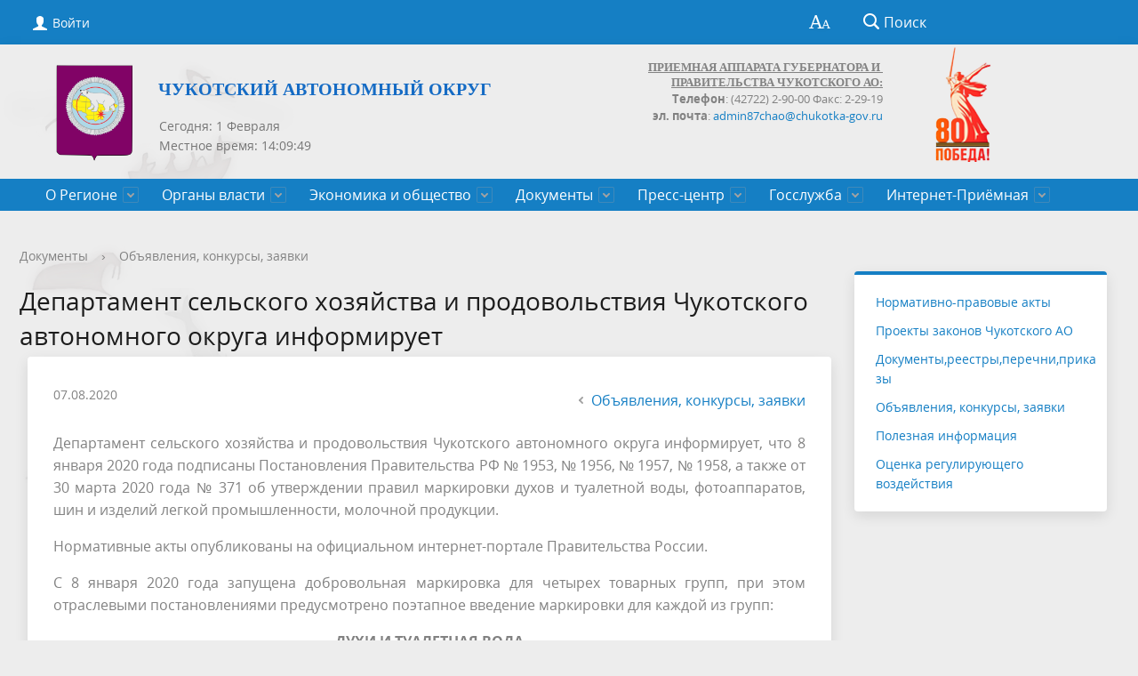

--- FILE ---
content_type: text/html; charset=UTF-8
request_url: https://chaogov.ru/documents/obyavleniya-konkursy-zayavki/7473/
body_size: 19263
content:
<!DOCTYPE html>
<html>
<head>
<meta 
	name="sputnik-verification" 
	content="3R49c9gEcAvmzZ1S"
/>
<meta 
	name="sputnik-verification" 
	content="3R49c9gEcAvmzZ1S"
/>
	<meta charset="utf-8">
	<title>Департамент сельского хозяйства и продовольствия Чукотского автономного округа информирует</title>
	<meta http-equiv="X-UA-Compatible" content="IE=edge">
	<meta name="viewport" content="width=device-width, initial-scale=1">
	<link rel="icon" href="/bitrix/templates/gos_modern_blue_s1/favicon.png">
<link rel="stylesheet" href="/include/banner-resources/banner.css">
<link href="https://fonts.googleapis.com/icon?family=Material+Icons" rel="stylesheet">
<link rel="shortcut icon" href="/favicon.png" type="/favicon.png">
	<script data-skip-moving="true">
		function loadFont(t,e,n,o){function a(){if(!window.FontFace)return!1;var t=new FontFace("t",'url("data:application/font-woff2,") format("woff2")',{}),e=t.load();try{e.then(null,function(){})}catch(n){}return"loading"===t.status}var r=navigator.userAgent,s=!window.addEventListener||r.match(/(Android (2|3|4.0|4.1|4.2|4.3))|(Opera (Mini|Mobi))/)&&!r.match(/Chrome/);if(!s){var i={};try{i=localStorage||{}}catch(c){}var d="x-font-"+t,l=d+"url",u=d+"css",f=i[l],h=i[u],p=document.createElement("style");if(p.rel="stylesheet",document.head.appendChild(p),!h||f!==e&&f!==n){var w=n&&a()?n:e,m=new XMLHttpRequest;m.open("GET",w),m.onload=function(){m.status>=200&&m.status<400&&(i[l]=w,i[u]=m.responseText,o||(p.textContent=m.responseText))},m.send()}else p.textContent=h}}

		loadFont('OpenSans', '/bitrix/templates/gos_modern_blue_s1/opensans.css', '/bitrix/templates/gos_modern_blue_s1/opensans-woff2.css');
	</script>
	<meta http-equiv="Content-Type" content="text/html; charset=UTF-8" />
<meta name="keywords" content="Конкурсы, заявки" />
<meta name="description" content="Объявления" />
<link href="/bitrix/css/r52.acceptcookies/style.css?17153163874008" type="text/css"  rel="stylesheet" />
<link href="/bitrix/cache/css/s1/gos_modern_blue_s1/page_ad2d4b7935658558b5ba92e18a0dba09/page_ad2d4b7935658558b5ba92e18a0dba09_v1.css?1769864011399" type="text/css"  rel="stylesheet" />
<link href="/bitrix/cache/css/s1/gos_modern_blue_s1/template_0789aed507d620c7c99d5c719fc0cc86/template_0789aed507d620c7c99d5c719fc0cc86_v1.css?1769863689203713" type="text/css"  data-template-style="true" rel="stylesheet" />
<script>if(!window.BX)window.BX={};if(!window.BX.message)window.BX.message=function(mess){if(typeof mess==='object'){for(let i in mess) {BX.message[i]=mess[i];} return true;}};</script>
<script>(window.BX||top.BX).message({'JS_CORE_LOADING':'Загрузка...','JS_CORE_NO_DATA':'- Нет данных -','JS_CORE_WINDOW_CLOSE':'Закрыть','JS_CORE_WINDOW_EXPAND':'Развернуть','JS_CORE_WINDOW_NARROW':'Свернуть в окно','JS_CORE_WINDOW_SAVE':'Сохранить','JS_CORE_WINDOW_CANCEL':'Отменить','JS_CORE_WINDOW_CONTINUE':'Продолжить','JS_CORE_H':'ч','JS_CORE_M':'м','JS_CORE_S':'с','JSADM_AI_HIDE_EXTRA':'Скрыть лишние','JSADM_AI_ALL_NOTIF':'Показать все','JSADM_AUTH_REQ':'Требуется авторизация!','JS_CORE_WINDOW_AUTH':'Войти','JS_CORE_IMAGE_FULL':'Полный размер'});</script>

<script src="/bitrix/js/main/core/core.min.js?1706378740223197"></script>

<script>BX.Runtime.registerExtension({'name':'main.core','namespace':'BX','loaded':true});</script>
<script>BX.setJSList(['/bitrix/js/main/core/core_ajax.js','/bitrix/js/main/core/core_promise.js','/bitrix/js/main/polyfill/promise/js/promise.js','/bitrix/js/main/loadext/loadext.js','/bitrix/js/main/loadext/extension.js','/bitrix/js/main/polyfill/promise/js/promise.js','/bitrix/js/main/polyfill/find/js/find.js','/bitrix/js/main/polyfill/includes/js/includes.js','/bitrix/js/main/polyfill/matches/js/matches.js','/bitrix/js/ui/polyfill/closest/js/closest.js','/bitrix/js/main/polyfill/fill/main.polyfill.fill.js','/bitrix/js/main/polyfill/find/js/find.js','/bitrix/js/main/polyfill/matches/js/matches.js','/bitrix/js/main/polyfill/core/dist/polyfill.bundle.js','/bitrix/js/main/core/core.js','/bitrix/js/main/polyfill/intersectionobserver/js/intersectionobserver.js','/bitrix/js/main/lazyload/dist/lazyload.bundle.js','/bitrix/js/main/polyfill/core/dist/polyfill.bundle.js','/bitrix/js/main/parambag/dist/parambag.bundle.js']);
</script>
<script>BX.Runtime.registerExtension({'name':'ui.dexie','namespace':'BX.Dexie3','loaded':true});</script>
<script>BX.Runtime.registerExtension({'name':'ls','namespace':'window','loaded':true});</script>
<script>BX.Runtime.registerExtension({'name':'fx','namespace':'window','loaded':true});</script>
<script>BX.Runtime.registerExtension({'name':'fc','namespace':'window','loaded':true});</script>
<script>BX.Runtime.registerExtension({'name':'pull.protobuf','namespace':'BX','loaded':true});</script>
<script>BX.Runtime.registerExtension({'name':'rest.client','namespace':'window','loaded':true});</script>
<script>(window.BX||top.BX).message({'pull_server_enabled':'Y','pull_config_timestamp':'1735346151','pull_guest_mode':'N','pull_guest_user_id':'0'});(window.BX||top.BX).message({'PULL_OLD_REVISION':'Для продолжения корректной работы с сайтом необходимо перезагрузить страницу.'});</script>
<script>BX.Runtime.registerExtension({'name':'pull.client','namespace':'BX','loaded':true});</script>
<script>BX.Runtime.registerExtension({'name':'pull','namespace':'window','loaded':true});</script>
<script>(window.BX||top.BX).message({'LANGUAGE_ID':'ru','FORMAT_DATE':'DD.MM.YYYY','FORMAT_DATETIME':'DD.MM.YYYY HH:MI:SS','COOKIE_PREFIX':'BITRIX_SM','SERVER_TZ_OFFSET':'43200','UTF_MODE':'Y','SITE_ID':'s1','SITE_DIR':'/','USER_ID':'','SERVER_TIME':'1769911777','USER_TZ_OFFSET':'0','USER_TZ_AUTO':'Y','bitrix_sessid':'25533c64b45cef68dd0e253a1e36e6c9'});</script>


<script  src="/bitrix/cache/js/s1/gos_modern_blue_s1/kernel_main/kernel_main_v1.js?176987559855333"></script>
<script src="/bitrix/js/ui/dexie/dist/dexie3.bundle.min.js?170637863988274"></script>
<script src="/bitrix/js/main/core/core_ls.min.js?15078566747365"></script>
<script src="/bitrix/js/main/core/core_frame_cache.min.js?170637873611210"></script>
<script src="/bitrix/js/pull/protobuf/protobuf.min.js?168878376876433"></script>
<script src="/bitrix/js/pull/protobuf/model.min.js?168878376814190"></script>
<script src="/bitrix/js/rest/client/rest.client.min.js?16887838989240"></script>
<script src="/bitrix/js/pull/client/pull.client.min.js?170637861749554"></script>
<script src="/bitrix/js/r52.acceptcookies/script.js?17153163873389"></script>
<script src="/bitrix/js/yandex.metrika/script.js?17255702356603"></script>
<script>BX.setJSList(['/bitrix/js/main/core/core_fx.js','/bitrix/js/main/date/main.date.js','/bitrix/js/main/core/core_date.js','/bitrix/templates/gos_modern_blue_s1/js/-jquery.min.js','/bitrix/templates/gos_modern_blue_s1/js/js.cookie.min.js','/bitrix/templates/gos_modern_blue_s1/js/jquery.formstyler.min.js','/bitrix/templates/gos_modern_blue_s1/js/jquery.matchHeight-min.js','/bitrix/templates/gos_modern_blue_s1/js/jquery.mobileNav.min.js','/bitrix/templates/gos_modern_blue_s1/js/jquery.tabsToSelect.min.js','/bitrix/templates/gos_modern_blue_s1/js/owl.carousel.min.js','/bitrix/templates/gos_modern_blue_s1/js/perfect-scrollbar.jquery.min.js','/bitrix/templates/gos_modern_blue_s1/js/responsive-tables.js','/bitrix/templates/gos_modern_blue_s1/js/special_version.js','/bitrix/templates/gos_modern_blue_s1/js/main.js','/bitrix/components/bitrix/search.title/script.js']);</script>
<script>BX.setCSSList(['/bitrix/templates/gos_modern_blue_s1/components/bitrix/news/list_obl-kon-zav/bitrix/news.detail/.default/style.css','/bitrix/templates/gos_modern_blue_s1/special_version.css','/bitrix/templates/gos_modern_blue_s1/components/altasib/time/time/style.css','/bitrix/templates/gos_modern_blue_s1/styles.css','/bitrix/templates/gos_modern_blue_s1/template_styles.css']);</script>
            <script type="text/javascript">
                window.dataLayerName = 'dataLayer';
                var dataLayerName = window.dataLayerName;
            </script>
            <!-- Yandex.Metrika counter -->
            <script type="text/javascript">
                (function (m, e, t, r, i, k, a) {
                    m[i] = m[i] || function () {
                        (m[i].a = m[i].a || []).push(arguments)
                    };
                    m[i].l = 1 * new Date();
                    k = e.createElement(t), a = e.getElementsByTagName(t)[0], k.async = 1, k.src = r, a.parentNode.insertBefore(k, a)
                })
                (window, document, "script", "https://mc.yandex.ru/metrika/tag.js", "ym");

                ym("84685246", "init", {
                    clickmap: true,
                    trackLinks: true,
                    accurateTrackBounce: true,
                    webvisor: true,
                    ecommerce: dataLayerName,
                    params: {
                        __ym: {
                            "ymCmsPlugin": {
                                "cms": "1c-bitrix",
                                "cmsVersion": "23.900",
                                "pluginVersion": "1.0.10",
                                'ymCmsRip': 1307281715                            }
                        }
                    }
                });

                document.addEventListener("DOMContentLoaded", function() {
                                    });

            </script>
            <!-- /Yandex.Metrika counter -->
                    <script type="text/javascript">
            window.counters = ["84685246"];
        </script>
        
<script type="text/javascript">
					(function () {
						"use strict";

						var counter = function ()
						{
							var cookie = (function (name) {
								var parts = ("; " + document.cookie).split("; " + name + "=");
								if (parts.length == 2) {
									try {return JSON.parse(decodeURIComponent(parts.pop().split(";").shift()));}
									catch (e) {}
								}
							})("BITRIX_CONVERSION_CONTEXT_s1");

							if (cookie && cookie.EXPIRE >= BX.message("SERVER_TIME"))
								return;

							var request = new XMLHttpRequest();
							request.open("POST", "/bitrix/tools/conversion/ajax_counter.php", true);
							request.setRequestHeader("Content-type", "application/x-www-form-urlencoded");
							request.send(
								"SITE_ID="+encodeURIComponent("s1")+
								"&sessid="+encodeURIComponent(BX.bitrix_sessid())+
								"&HTTP_REFERER="+encodeURIComponent(document.referrer)
							);
						};

						if (window.frameRequestStart === true)
							BX.addCustomEvent("onFrameDataReceived", counter);
						else
							BX.ready(counter);
					})();
				</script>
<script id="r52_acceptcookies-params" data-params='{"settings":{"switch_on":"Y","linkShow":"N"},"design":{"block-align":"left","text-align":"left","indent":"","padding":"","width":"","radius":"","color-1":"#0150a5","color-2":"#23923d","text-color":"#ffffff"},"text":{"mainText":"\u042d\u0442\u043e\u0442 \u0432\u0435\u0431-\u0441\u0430\u0439\u0442 \u0438\u0441\u043f\u043e\u043b\u044c\u0437\u0443\u0435\u0442 \u0444\u0430\u0439\u043b\u044b cookie, \u0447\u0442\u043e\u0431\u044b \u0432\u044b \u043c\u043e\u0433\u043b\u0438 \u043c\u0430\u043a\u0441\u0438\u043c\u0430\u043b\u044c\u043d\u043e \u044d\u0444\u0444\u0435\u043a\u0442\u0438\u0432\u043d\u043e \u0438\u0441\u043f\u043e\u043b\u044c\u0437\u043e\u0432\u0430\u0442\u044c \u043d\u0430\u0448 \u0432\u0435\u0431-\u0441\u0430\u0439\u0442.","linkText":"\u0423\u0437\u043d\u0430\u0442\u044c \u0431\u043e\u043b\u044c\u0448\u0435","linkPath":"#","settingsTitle":"\u0412\u044b\u0431\u0435\u0440\u0438\u0442\u0435 \u043d\u0430\u0441\u0442\u0440\u043e\u0439\u043a\u0438 cookie","settingsCheckbox1Text":"\u041c\u0438\u043d\u0438\u043c\u0430\u043b\u044c\u043d\u044b\u0435","settingsCheckbox2Text":"\u0410\u043d\u0430\u043b\u0438\u0442\u0438\u0447\u0435\u0441\u043a\u0438\u0435\/\u0424\u0443\u043d\u043a\u0446\u0438\u043e\u043d\u0430\u043b\u044c\u043d\u044b\u0435","btn1Text":"\u041f\u0440\u0438\u043d\u044f\u0442\u044c","btn2Text":"\u041d\u0430\u0441\u0442\u0440\u043e\u0438\u0442\u044c"}}'></script>
<script>window[window.dataLayerName] = window[window.dataLayerName] || [];</script>



<script  src="/bitrix/cache/js/s1/gos_modern_blue_s1/template_7e5caaa0166b2100c958b6109be8c61c/template_7e5caaa0166b2100c958b6109be8c61c_v1.js?1769863689208068"></script>
<script type="text/javascript">var _ba = _ba || []; _ba.push(["aid", "8c47e295b8ae9d05dabbbc278802eff8"]); _ba.push(["host", "chaogov.ru"]); (function() {var ba = document.createElement("script"); ba.type = "text/javascript"; ba.async = true;ba.src = (document.location.protocol == "https:" ? "https://" : "http://") + "bitrix.info/ba.js";var s = document.getElementsByTagName("script")[0];s.parentNode.insertBefore(ba, s);})();</script>


<meta name="cmsmagazine" content="54e5cd2cc8cb8d9865e76fb07a7179df" />
<!-- Top.Mail.Ru counter -->
<script type="text/javascript">
var _tmr = window._tmr || (window._tmr = []);
_tmr.push({id: "3486173", type: "pageView", start: (new Date()).getTime()});
(function (d, w, id) {
  if (d.getElementById(id)) return;
  var ts = d.createElement("script"); ts.type = "text/javascript"; ts.async = true; ts.id = id;
  ts.src = "https://top-fwz1.mail.ru/js/code.js";
  var f = function () {var s = d.getElementsByTagName("script")[0]; s.parentNode.insertBefore(ts, s);};
  if (w.opera == "[object Opera]") { d.addEventListener("DOMContentLoaded", f, false); } else { f(); }
})(document, window, "tmr-code");
</script>
<noscript><div><img src="https://top-fwz1.mail.ru/counter?id=3486173;js=na" style="position:absolute;left:-9999px;" alt="Top.Mail.Ru" /></div></noscript>
<!-- /Top.Mail.Ru counter -->
<!-- Top.Mail.Ru counter -->
<script type="text/javascript">
var _tmr = window._tmr || (window._tmr = []);
_tmr.push({id: "3486172", type: "pageView", start: (new Date()).getTime()});
(function (d, w, id) {
  if (d.getElementById(id)) return;
  var ts = d.createElement("script"); ts.type = "text/javascript"; ts.async = true; ts.id = id;
  ts.src = "https://top-fwz1.mail.ru/js/code.js";
  var f = function () {var s = d.getElementsByTagName("script")[0]; s.parentNode.insertBefore(ts, s);};
  if (w.opera == "[object Opera]") { d.addEventListener("DOMContentLoaded", f, false); } else { f(); }
})(document, window, "tmr-code");
</script>
<noscript><div><img src="https://top-fwz1.mail.ru/counter?id=3486172;js=na" style="position:absolute;left:-9999px;" alt="Top.Mail.Ru" /></div></noscript>
<!-- /Top.Mail.Ru counter -->
<!--LiveInternet counter--><script>
new Image().src = "https://counter.yadro.ru/hit?r"+
escape(document.referrer)+((typeof(screen)=="undefined")?"":
";s"+screen.width+"*"+screen.height+"*"+(screen.colorDepth?
screen.colorDepth:screen.pixelDepth))+";u"+escape(document.URL)+
";h"+escape(document.title.substring(0,150))+
";"+Math.random();</script><!--/LiveInternet-->
<script type="text/javascript">
       (function(d, t, p) {
           var j = d.createElement(t); j.async = true; j.type = "text/javascript";
           j.src = ("https:" == p ? "https:" : "http:") + "//stat.sputnik.ru/cnt.js";
           var s = d.getElementsByTagName(t)[0]; s.parentNode.insertBefore(j, s);
       })(document, "script", document.location.protocol);
    </script>
</head>
<body>
<div class="mb-hide"></div>
<div class="body-wrapper clearfix">
    <div class="special-settings">
        <div class="container special-panel-container">
            <div class="content">
                <div class="aa-block aaFontsize">
                    <div class="fl-l">Размер:</div>
                    <a class="aaFontsize-small" data-aa-fontsize="small" href="#" title="Уменьшенный размер шрифта">A</a><!--
				 --><a class="aaFontsize-normal a-current" href="#" data-aa-fontsize="normal" title="Нормальный размер шрифта">A</a><!--
				 --><a class="aaFontsize-big" data-aa-fontsize="big" href="#" title="Увеличенный размер шрифта">A</a>
                </div>
                <div class="aa-block aaColor">
                    Цвет:
                    <a class="aaColor-black a-current" data-aa-color="black" href="#" title="Черным по белому"><span>C</span></a><!--
				 --><a class="aaColor-yellow" data-aa-color="yellow" href="#" title="Желтым по черному"><span>C</span></a><!--
				 --><a class="aaColor-blue" data-aa-color="blue" href="#" title="Синим по голубому"><span>C</span></a>
                </div>

                <div class="aa-block aaImage">
                    Изображения
				<span class="aaImage-wrapper">
					<a class="aaImage-on a-current" data-aa-image="on" href="#">Вкл.</a><!--
					 --><a class="aaImage-off" data-aa-image="off" href="#">Выкл.</a>
				</span>
                </div>
                <span class="aa-block"><a href="/?set-aa=normal" data-aa-off><i class="icon icon-special-version"></i> Обычная версия сайта</a></span>
            </div>
        </div> <!-- .container special-panel-container -->
    </div> <!-- .special-settings -->
	<header>
		<div class="container container-top-header">
			<div class="content">
				<div class="col col-mb-5 col-3 col-dt-2 col-ld-3">
                    <!--'start_frame_cache_auth-area'-->                        <a class="top-header-link" href="/auth/"><i class="icon icon-lk"></i><span class="col-mb-hide col-hide col-dt-hide"> Войти</span></a>
					    <!--'end_frame_cache_auth-area'-->
				</div>
				<div class="col col-mb-hide col-7 col-dt-8 col-ld-7">
									</div>

				<div class="col col-mb-7 col-2 col-dt-2">
					<div class="top-header-right-side">
						<span class="aa-hide" itemprop="Copy"><a class="fl-r top-header-link ta-center" href="/?set-aa=special" data-aa-on><i class="icon icon-special-version"></i></a></span>

						<div class="search-block fl-r">
							<div class="search-button"><i class="icon icon-search"></i> <span class="col-mb-hide col-hide col-dt-hide">Поиск</span></div>
                            
<div class="container container-search">
    <div class="content">
        <div class="col col-mb-12" id="searchTitle">
	        <form action="/search/index.php">
                <div class="search-form-block">
                    <i class="icon icon-search-white"></i>
                    <div class="search-close-button"><i class="icon icon-close"></i></div>
                    <div class="ov-h">
                        <input id="title-search-input" class="search-input" type="text" name="q" autocomplete="off">
                    </div>
                </div>
            </form>
            <div class="search-suggestions">
                <a href="#" class="btn btn-cta">Все результаты</a>
            </div>
        </div>
    </div>
</div>

<script>

function JCTitleSearchModern(arParams)
{
	var _this = this;

	this.arParams = {
		'AJAX_PAGE': arParams.AJAX_PAGE,
		'CONTAINER_ID': arParams.CONTAINER_ID,
		'INPUT_ID': arParams.INPUT_ID,
		'MIN_QUERY_LEN': parseInt(arParams.MIN_QUERY_LEN)
	};
	if(arParams.WAIT_IMAGE)
		this.arParams.WAIT_IMAGE = arParams.WAIT_IMAGE;
	if(arParams.MIN_QUERY_LEN <= 0)
		arParams.MIN_QUERY_LEN = 1;

	this.cache = [];
	this.cache_key = null;

	this.startText = '';
	this.currentRow = -1;
	this.RESULT = null;
	this.CONTAINER = null;
	this.INPUT = null;
	this.WAIT = null;

	this.ShowResult = function(result)
	{
		var suggestions = document.getElementsByClassName('search-suggestions');
		suggestions[0].innerHTML = result;
	}

	this.onKeyPress = function(keyCode)
	{
		var tbl = BX.findChild(_this.RESULT, {'tag':'div','class':'search-result'}, true);
		if(!tbl)
			return false;

		var cnt = tbl.rows.length;

		switch (keyCode)
		{
			case 27: // escape key - close search div
				_this.RESULT.style.display = 'none';
				_this.currentRow = -1;
				_this.UnSelectAll();
				return true;

			case 40: // down key - navigate down on search results
				if(_this.RESULT.style.display == 'none')
					_this.RESULT.style.display = 'block';

				var first = -1;
				for(var i = 0; i < cnt; i++)
				{
					if(!BX.findChild(tbl.rows[i], {'class':'title-search-separator'}, true))
					{
						if(first == -1)
							first = i;

						if(_this.currentRow < i)
						{
							_this.currentRow = i;
							break;
						}
						else if(tbl.rows[i].className == 'title-search-selected')
						{
							tbl.rows[i].className = '';
						}
					}
				}

				if(i == cnt && _this.currentRow != i)
					_this.currentRow = first;

				tbl.rows[_this.currentRow].className = 'title-search-selected';
				return true;

			case 38: // up key - navigate up on search results
				if(_this.RESULT.style.display == 'none')
					_this.RESULT.style.display = 'block';

				var last = -1;
				for(var i = cnt-1; i >= 0; i--)
				{
					if(!BX.findChild(tbl.rows[i], {'class':'title-search-separator'}, true))
					{
						if(last == -1)
							last = i;

						if(_this.currentRow > i)
						{
							_this.currentRow = i;
							break;
						}
						else if(tbl.rows[i].className == 'title-search-selected')
						{
							tbl.rows[i].className = '';
						}
					}
				}

				if(i < 0 && _this.currentRow != i)
					_this.currentRow = last;

				tbl.rows[_this.currentRow].className = 'title-search-selected';
				return true;

			case 13: // enter key - choose current search result
				if(_this.RESULT.style.display == 'block')
				{
					for(var i = 0; i < cnt; i++)
					{
						if(_this.currentRow == i)
						{
							if(!BX.findChild(tbl.rows[i], {'class':'title-search-separator'}, true))
							{
								var a = BX.findChild(tbl.rows[i], {'tag':'a'}, true);
								if(a)
								{
									window.location = a.href;
									return true;
								}
							}
						}
					}
				}
				return false;
		}

		return false;
	}

	this.onTimeout = function()
	{
		_this.onChange(function(){
			setTimeout(_this.onTimeout, 500);
		});
	}

	this.onChange = function(callback)
	{
		if(_this.INPUT.value != _this.oldValue && _this.INPUT.value != _this.startText)
		{
			_this.oldValue = _this.INPUT.value;
			if(_this.INPUT.value.length >= _this.arParams.MIN_QUERY_LEN)
			{
				_this.cache_key = _this.arParams.INPUT_ID + '|' + _this.INPUT.value;
				if(_this.cache[_this.cache_key] == null)
				{
					if(_this.WAIT)
					{
						var pos = BX.pos(_this.INPUT);
						var height = (pos.bottom - pos.top)-2;
						_this.WAIT.style.top = (pos.top+1) + 'px';
						_this.WAIT.style.height = height + 'px';
						_this.WAIT.style.width = height + 'px';
						_this.WAIT.style.left = (pos.right - height + 2) + 'px';
						_this.WAIT.style.display = 'block';
					}

					BX.ajax.post(
						_this.arParams.AJAX_PAGE,
						{
							'ajax_call':'y',
							'INPUT_ID':_this.arParams.INPUT_ID,
							'q':_this.INPUT.value,
							'l':_this.arParams.MIN_QUERY_LEN
						},
						function(result)
						{
							_this.cache[_this.cache_key] = result;
							_this.ShowResult(result);
							_this.currentRow = -1;
							_this.EnableMouseEvents();
							if(_this.WAIT)
								_this.WAIT.style.display = 'none';
							if (!!callback)
								callback();
						}
					);
					return;
				}
				else
				{
					_this.ShowResult(_this.cache[_this.cache_key]);
					_this.currentRow = -1;
					_this.EnableMouseEvents();
				}
			}
			else
			{
				_this.RESULT.style.display = 'none';
				_this.currentRow = -1;
				_this.UnSelectAll();
			}
		}
		if (!!callback)
			callback();
	}

	this.UnSelectAll = function()
	{
		var tbl = BX.findChild(_this.RESULT, {'tag':'div','class':'search-result'}, true);
		if(tbl)
		{
			var cnt = tbl.rows.length;
			for(var i = 0; i < cnt; i++)
				tbl.rows[i].className = '';
		}
	}

	this.EnableMouseEvents = function()
	{
		var tbl = BX.findChild(_this.RESULT, {'tag':'div','class':'search-result'}, true);
		if(tbl)
		{
			var cnt = tbl.rows.length;
			for(var i = 0; i < cnt; i++)
				if(!BX.findChild(tbl.rows[i], {'class':'title-search-separator'}, true))
				{
					tbl.rows[i].id = 'row_' + i;
					tbl.rows[i].onmouseover = function (e) {
						if(_this.currentRow != this.id.substr(4))
						{
							_this.UnSelectAll();
							this.className = 'title-search-selected';
							_this.currentRow = this.id.substr(4);
						}
					};
					tbl.rows[i].onmouseout = function (e) {
						this.className = '';
						_this.currentRow = -1;
					};
				}
		}
	}

	this.onFocusLost = function(hide)
	{
		setTimeout(function(){_this.RESULT.style.display = 'none';}, 250);
	}

	this.onFocusGain = function()
	{
		if(_this.RESULT.innerHTML.length)
			_this.ShowResult();
	}

	this.onKeyDown = function(e)
	{
		if(!e)
			e = window.event;

		if (_this.RESULT.style.display == 'block')
		{
			if(_this.onKeyPress(e.keyCode))
				return BX.PreventDefault(e);
		}
	}

	this.Init = function()
	{
		this.CONTAINER = document.getElementById(this.arParams.CONTAINER_ID);
		this.RESULT = document.body.appendChild(document.createElement("DIV"));
		this.RESULT.className = 'search-suggestions';
		this.INPUT = document.getElementById(this.arParams.INPUT_ID);
		this.startText = this.oldValue = this.INPUT.value;
		BX.bind(this.INPUT, 'focus', function() {_this.onFocusGain()});
		BX.bind(this.INPUT, 'blur', function() {_this.onFocusLost()});

		if(BX.browser.IsSafari() || BX.browser.IsIE())
			this.INPUT.onkeydown = this.onKeyDown;
		else
			this.INPUT.onkeypress = this.onKeyDown;

		if(this.arParams.WAIT_IMAGE)
		{
			this.WAIT = document.body.appendChild(document.createElement("DIV"));
			this.WAIT.style.backgroundImage = "url('" + this.arParams.WAIT_IMAGE + "')";
			if(!BX.browser.IsIE())
				this.WAIT.style.backgroundRepeat = 'none';
			this.WAIT.style.display = 'none';
			this.WAIT.style.position = 'absolute';
			this.WAIT.style.zIndex = '1100';
		}

		BX.bind(this.INPUT, 'bxchange', function() {_this.onChange()});
	}

	BX.ready(function (){_this.Init(arParams)});
}

	BX.ready(function(){
		new JCTitleSearchModern({
			'AJAX_PAGE' : '/documents/obyavleniya-konkursy-zayavki/7473/',
			'CONTAINER_ID': 'searchTitle',
			'INPUT_ID': 'title-search-input',
			'MIN_QUERY_LEN': 2
		});
	});
</script>
						</div>
					</div>
				</div> <!-- .col col-mb-7 col-2 col-dt-2 -->
			</div> <!-- .content -->
		</div> <!-- .container container-top-header -->

		<div class="container container-white_top pt30">
<div class="content">
				<div class="col col-mb-12 col-dt-6 col-margin-bottom">
					<a href="/" class="logo" style="line-height: 1.2;">
                        <img src="/upload/coats/user/Gerb_CHAO.png" />
                        <span style="color: #6e235d; padding-bottom: 58px;"><b><span style="color: #156bc4; font-family: Verdana; font-size: 15pt;">Чукотский автономный округ</span></b></span>                    </a>

<!--'start_frame_cache_RwVQe8'--><div class="alx_time_block" style="border: 0px;">
<div></div>
<div class="alx_time_value">
        <div id="currentdate_1" style="z-index: 5;"></div>
        <div id="currenttime_1" style="z-index: 1;"></div>
		<div style="display:block;float:left;"></div>
</div>
<div class="alx_clear_block">&nbsp;</div>
<div id="finishedtime_1" style="z-index: 1;" class="finishedtime"></div>
<script type="text/javascript">
	var ShowData;
        // result
        var TIME_G_I_S1 ='14_09_37';
        var DATE_d1 ='1'; // 31
        var DATE_n1 ='2'; // 1 - 12 number of the month
        var DATE_Y1 ='2026'; // 2011
        var DATE_W1 ='0'; // week number - 1,2,3,4,5,6,0
        var DATE_T1 ='28'; // number of days per month
    var OUTPUT_ALL1='0,6'; // weekends day (1,2,3,4,5,6,0)
    var HOLIDAYS_ALL1='1,.,,1,-,1,,.,,1,,,2,3,.,,2,,,7,.,,3,,,8,.,,3,,,1,.,,5,,,2,.,,5,,,9,.,,5,,,1,2,.,,6,,,1,3,.,,6,,,4,.,1,1,'; // holidays
    var WORK_DAY_HOLIDAYS_ALL1='5,.,0,3,'; // weekdays weekends

        // message
    var MAX_MON1=['','Января', 'Февраля', 'Марта', 'Апреля', 'Мая', 'Июня', 'Июля', 'Августа', 'Сентября', 'Октября', 'Ноября', 'Декабря'];
    var MAX_MON_1=['','Январь', 'Февраль', 'Март', 'Апрель', 'Май', 'Июнь', 'Июль', 'Август', 'Сентябрь', 'Октябрь', 'Ноябрь', 'Декабрь'];
    var MIN_MON1=['','Янв', 'Фев', 'Мар', 'Апр', 'Май', 'Июн', 'Июл', 'Авг', 'Сен', 'Окт', 'Ноя', 'Дек'];
        var MAX_DAY1=['Воскресенье', 'Понедельник', 'Вторник', 'Среда', 'Четверг', 'Пятница', 'Суббота'];
        var MIN_DAY1=['Вс', 'Пн', 'Вт', 'Ср', 'Чт', 'Пт', 'Сб'];

        // parametr
        var SHOW_MONTH1='no';
        var SHOW_SEC1 ='Y';
        var ACTIVE_DATE_FORMAT1 ='4';
        var WEEKDAYS_TIME1='9:00 - 18:00'; // Hours on weekdays
    var WEEKEND_SATURDAY1=''; // Hours on Saturday
    var WEEKEND_SUNDAY1=''; // Hours on Sunday
        var LUNCH_TIME1='13:00 - 14:00';
        var LUNCH_ON_SATURDAY1='N';
        var LUNCH_ON_SUNDAY1='N';

		var WEEKDAYS_ON1='N'; // Accounting weekdays
		var LUNCH_ON1='N'; // Accounting lunch
		var ON_HOLIDAYS1='N'; // Accounting holidays
		var ON_OUTPUT1='N'; // Accounting output


		if (SHOW_MONTH1 == "max") {
                SHOW_DAY1 = MAX_DAY1;
        } else if (SHOW_MONTH1 == "min") {
                SHOW_DAY1 = MIN_DAY1;
        } else {
                SHOW_DAY1 = [];
        }

        TIME_G_I_S1=TIME_G_I_S1.split('_');
        var HH1 = TIME_G_I_S1[0];
        var MM1 = TIME_G_I_S1[1];
        var SS1 = TIME_G_I_S1[2];




        ShowDate1 (HH1,MM1,SS1,DATE_W1,DATE_d1,DATE_T1,DATE_n1);

        function ShowDate1 (HH,MM,SS,W,D,T,N) {
        var pos_time=document.getElementById("currenttime_1");
        var finishedtime=document.getElementById("finishedtime_1");
        var pos=document.getElementById("currentdate_1");


			if (WEEKDAYS_ON1 == 'Y') {
					WEEKDAYS_TIME1=WEEKDAYS_TIME1.split('-');
					WEEKEND_SATURDAY1=WEEKEND_SATURDAY1.split('-');
					WEEKEND_SUNDAY1=WEEKEND_SUNDAY1.split('-');

					// Working hours on weekdays (HH:MI - HH:MI)
					if (WEEKDAYS_TIME1.length > 1) {
									var time_weekdays_in_param = WEEKDAYS_TIME1[0].split(':');
									time_weekdays_in_param = time_weekdays_in_param[0]*60+time_weekdays_in_param[1]*1;
									var time_weekdays_out_param = WEEKDAYS_TIME1[1].split(':');
									time_weekdays_out_param = time_weekdays_out_param[0]*60+time_weekdays_out_param[1]*1;
					} else {
									time_weekdays_in_param = false;
									time_weekdays_out_param = false;
					}

					// Operating time for the Sabbath (HH:MI - HH:MI)
					if (WEEKEND_SATURDAY1.length > 1) {
									var time_saturday_in_param = WEEKEND_SATURDAY1[0].split(':');
									time_saturday_in_param = time_saturday_in_param[0]*60+time_saturday_in_param[1]*1;
									var time_saturday_out_param = WEEKEND_SATURDAY1[1].split(':');
									time_saturday_out_param = time_saturday_out_param[0]*60+time_saturday_out_param[1]*1;
					} else {
									time_saturday_in_param = false;
									time_saturday_out_param = false;
					}

					// Operating Hours for Sunday (HH:MI - HH:MI)
					if (WEEKEND_SUNDAY1.length > 1) {
									var time_sunday_in_param = WEEKEND_SUNDAY1[0].split(':');
									time_sunday_in_param = time_sunday_in_param[0]*60+time_sunday_in_param[1]*1;
									var time_sunday_out_param = WEEKEND_SUNDAY1[1].split(':');
									time_sunday_out_param = time_sunday_out_param[0]*60+time_sunday_out_param[1]*1;
					} else {
									time_sunday_in_param = false;
									time_sunday_out_param = false;
					}
			}

			if (LUNCH_ON1 == 'Y') {
					LUNCH_TIME1=LUNCH_TIME1.split('-');
					if (LUNCH_TIME1.length > 1) {
								var time_lunch_in_param = LUNCH_TIME1[0].split(':');
								time_lunch_in_param = time_lunch_in_param[0]*60+time_lunch_in_param[1]*1;
								var time_lunch_out_param = LUNCH_TIME1[1].split(':');
								time_lunch_out_param = time_lunch_out_param[0]*60+time_lunch_out_param[1]*1;
					} else {
								time_lunch_in_param = false;
								time_lunch_out_param = false;
					}
			}


			if (ON_OUTPUT1 == 'Y') {
					OUTPUT_ALL1=OUTPUT_ALL1.split(','); // array weekends
            }

			if (ON_HOLIDAYS1 == 'Y') {
					HOLIDAYS_ALL1=HOLIDAYS_ALL1.split(',');
					WORK_DAY_HOLIDAYS_ALL1=WORK_DAY_HOLIDAYS_ALL1.split(',');

					var STR_HOLIDAYS = new Array();
					var STR_WORK_DAY_HOLIDAYS = new Array();

					for (var key in HOLIDAYS_ALL1) {
									var val = HOLIDAYS_ALL1 [key];
									var ArrVal = val.split('-');
									if (ArrVal.length > 1) {
													var DayStrIn = ArrVal[0].substring(0,ArrVal[0].indexOf('.'));
													var MonStrIn = ArrVal[0].substring(ArrVal[0].indexOf('.')+1,ArrVal[0].length);
													var DayStrOut = ArrVal[1].substring(0,ArrVal[1].indexOf('.'));
													var MonStrOut = ArrVal[1].substring(ArrVal[1].indexOf('.')+1,ArrVal[1].length);
													if (MonStrIn == MonStrOut) {
																	for (i=DayStrIn;i<=DayStrOut;i++) {
																					STR_HOLIDAYS.push (i+'.'+MonStrIn);
																	}
													} else {
																	i = DayStrIn;
																	k = MonStrIn;
																	while (MonStrOut != k && DayStrOut != i) {
																					if (i==32) {
																									i=1;
																									k++;
																					}
																					STR_HOLIDAYS.push (i+'.'+k);
																					i++;
																	}
													}
									} else {
													STR_HOLIDAYS.push (val);
									}
					}

					for (var key_W in WORK_DAY_HOLIDAYS_ALL1) {
									var val_W = WORK_DAY_HOLIDAYS_ALL1 [key_W];
									var ArrVal_W = val_W.split('-');
									if (ArrVal_W.length > 1) {
													var DayStrIn_W = ArrVal_W[0].substring(0,ArrVal_W[0].indexOf('.'));
													var MonStrIn_W = ArrVal_W[0].substring(ArrVal_W[0].indexOf('.')+1,ArrVal_W[0].length);
													var DayStrOut_W = ArrVal_W[1].substring(0,ArrVal_W[1].indexOf('.'));
													var MonStrOut_W = ArrVal_W[1].substring(ArrVal_W[1].indexOf('.')+1,ArrVal_W[1].length);
													if (MonStrIn_W == MonStrOut_W) {
																	for (u=DayStrIn_W;u<=DayStrOut_W;u++) {
																					STR_WORK_DAY_HOLIDAYS.push (u+'.'+MonStrIn_W);
																	}
													} else {
																	u = DayStrIn_W;
																	q = MonStrIn_W;
																	while (MonStrOut_W != q && DayStrOut_W != u) {
																					if (u==32) {
																									u=1;
																									q++;
																					}
																					STR_WORK_DAY_HOLIDAYS.push (u+'.'+q);
																					u++;
																	}
													}
									} else {
													STR_WORK_DAY_HOLIDAYS.push (val_W);
									}
					}
			}
                setInterval(function(){

                        //////////////////////// BEGIN SHOW TIME AND DATE /////////////////////
                        if (SS < 59) {
                                SS++;
                        } else {
                                SS = 0;
                                if (MM < 59) {
                                        MM++;
                                } else {
                                        MM = 0;
                                        if (HH < 23) {
                                                HH++;
                                        } else {
                                                HH = 0;
                                                if (W < 6) {
                                                        W++;
                                                } else {
                                                        W = 0;
                                                }
                                                if (D < T) {
                                                        D++;
                                                } else {
                                                        D = 1;
                                                        if (N < 12) {
                                                                N++;
                                                        } else {
                                                                N = 1;
                                                        }
                                                }
                                        }
                                }
                        }
                        MM=parseInt(MM,10);
                        SS=parseInt(SS,10);
                        D=parseInt(D,10);
                        var ShowSS = (SHOW_SEC1 == "Y")?":"+((SS < 10) ? ("0"+SS) : SS):"";
                        pos_time.innerHTML='Местное время: '+HH+":"+((MM < 10) ? ("0"+MM) : MM)+ShowSS;
                        var time_in_real = HH*60+MM*1;

                        //D = (D*1 < 10) ? ("0"+D) : D;
                        switch (ACTIVE_DATE_FORMAT1) {
                                case "1":
                                        N=parseInt(N,10);
                                        N = (N < 10) ? ("0"+N) : N;
                                        ShowData = D+"."+N+"."+DATE_Y1;
                                break;
                                case "2":
                                        ShowData = D+" "+MIN_MON1[N];
                                break;
                                case "3":
                                        ShowData = MIN_MON1[N]+" "+D;
                                break;
                                case "4":
                                        ShowData = D+" "+MAX_MON1[N];
                                break;
                                case "5":
                                        ShowData = MAX_MON_1[N]+" "+D;
                                break;
                        }
                        DAY_STR = (SHOW_DAY1[W])?", "+SHOW_DAY1[W]:"";

						pos.innerHTML = 'Сегодня: '+ShowData+DAY_STR;

                        //////////////////////// END SHOW TIME AND DATE //////////////////////

                        N=parseInt(N,10);
                        var jn = D+'.'+N;

                        if (ON_HOLIDAYS1 == 'Y') {
                                        nn = 0;
                                        while (STR_HOLIDAYS[nn]) {
                                                        if (jn == STR_HOLIDAYS[nn]) {
                                                                        finishedtime.innerHTML = 'Обратите внимание, сегодня праздничный день, у нас не рабочее время. ';
                                                                        return false;
                                                        }
                                                        nn++;
                                        }
                        }

						if (ON_OUTPUT1 == 'Y') {
								for (var key in OUTPUT_ALL1) {
												var val = OUTPUT_ALL1 [key];

												if (ON_HOLIDAYS1 == 'Y') {
													var s = 0;
													while (STR_WORK_DAY_HOLIDAYS[s]) {
																	if (jn == STR_WORK_DAY_HOLIDAYS[s]) {
																					return false;
																	}
																	s++;
													}
												}

												if (val == W && val == 6) {
																if (!time_saturday_in_param || time_in_real <= time_saturday_in_param || time_in_real >= time_saturday_out_param) {
																				if (!time_saturday_in_param) {
																								finishedtime.innerHTML = 'Обратите внимание, сегодня выходной день, у нас не рабочее время. ';
																				}
																				else finishedtime.innerHTML = 'Обратите внимание, в данный момент у нас нерабочее время. ';

																				return false;
																}
												}

												if (val == W && val == 0) {
																if (!time_sunday_in_param || time_in_real <= time_sunday_in_param || time_in_real >= time_sunday_out_param) {
																				if (!time_sunday_in_param) {
																								finishedtime.innerHTML = 'Обратите внимание, сегодня выходной день, у нас не рабочее время. ';
																				}
																				else finishedtime.innerHTML = 'Обратите внимание, в данный момент у нас нерабочее время. ';

																				return false;
																}
												}

												if (val == W && val != 0 && val != 6) {
																finishedtime.innerHTML = 'Обратите внимание, сегодня выходной день, у нас не рабочее время.';
																return false;
												}

								}
						}

						if (LUNCH_ON1 == 'Y') {
								if ((W == 6 && LUNCH_ON_SATURDAY1 == 'Y') || (W == 0 && LUNCH_ON_SUNDAY1 == 'Y')) {
										if (time_in_real >= time_lunch_in_param && time_in_real < time_lunch_out_param) {
												finishedtime.innerHTML = 'Обратите внимание, в данный момент у нас обед ('+LUNCH_TIME1[0]+' - '+LUNCH_TIME1[1]+')';
												return false;
										} else {
												finishedtime.innerHTML = '';
										}
								} else {
										if (time_in_real >= time_lunch_in_param && time_in_real < time_lunch_out_param) {
												finishedtime.innerHTML = 'Обратите внимание, в данный момент у нас обед ('+LUNCH_TIME1[0]+' - '+LUNCH_TIME1[1]+')';
												return false;
										} else {
												finishedtime.innerHTML = '';
										}
								}
						}

						if (WEEKDAYS_ON1 == 'Y') {
								if (time_weekdays_in_param && (time_in_real <= time_weekdays_in_param || time_in_real >= time_weekdays_out_param)) {
												finishedtime.innerHTML = 'Обратите внимание, в данный момент у нас нерабочее время. ';
								} else {
												finishedtime.innerHTML = '';
								}
						}
                },1000);
        }

</script>
</div>
<!--'end_frame_cache_RwVQe8'-->&nbsp;				</div> <!-- .col col-mb-12 col-dt-6 col-margin-bottom -->
<a href="https://may9.ru/"><img src="/images/pobeda80_2.png" style="position: relative; left: 40px;" /></a>
				<div class="col col-mb-12 col-6 col-dt-3 mt10 col-margin-bottom" style="width: 368px";>
                     <span style="font-size: 10.667px;">
<p style="text-align: right;">
</p>
<p style="text-align: justify;">
</p>
<p style="text-align: right;">
</p>
<p>
</p>
<p style="text-align: right;">
 <b><span style="font-size: 10pt;"><u><span style="font-family: &quot;Arial Black&quot;, Gadget;">ПРИЕМНАЯ АППАРАТА ГУБЕРНАТОРА И&nbsp;</span></u></span></b><span style="font-size: 10pt;"><u><span style="font-family: &quot;Arial Black&quot;, Gadget;"> </span></u></span><u><span style="font-family: &quot;Arial Black&quot;, Gadget;"> </span></u>
</p>
 <u><span style="font-family: &quot;Arial Black&quot;, Gadget;"> </span></u><span style="font-size: 10pt;"><u><span style="font-family: &quot;Arial Black&quot;, Gadget;"> </span></u></span><u><span style="font-family: &quot;Arial Black&quot;, Gadget;"> </span></u>
<p style="text-align: right;">
 <u><span style="font-family: &quot;Arial Black&quot;, Gadget;"> </span></u><span style="font-size: 10pt;"><u><span style="font-family: &quot;Arial Black&quot;, Gadget;"> </span></u></span><b><span style="font-size: 10pt;"><u><span style="font-family: &quot;Arial Black&quot;, Gadget;">ПРАВИТЕЛЬСТВА ЧУКОТСКОГО АО:</span></u></span></b>
</p>
<p style="text-align: right;">
 <b><span style="font-size: 10pt;">Телефон</span></b><span style="font-size: 11pt;"><span style="font-size: 10pt;">:&nbsp;(42722) 2-90-00 Факс:&nbsp;2-29-19</span> </span><span style="font-size: 11pt;"> </span>
</p>
 <span style="font-size: 11pt;"> </span><span style="font-size: 11pt;"> </span><span style="font-size: 11pt;"> </span>
<p style="text-align: right;">
 <b><span style="font-size: 10pt;">эл. почта</span></b><span style="font-size: 10pt;">: </span><a href="mailto:admin87chao@chukotka-gov.ru"><span style="font-size: 10pt;">admin87chao@chukotka-gov.ru</span></a><span style="font-size: 11pt;"> </span><span style="font-size: 11pt;"> </span>
</p>
 <span style="font-size: 11pt;"> </span><span style="font-size: 11pt;"> </span><span style="font-size: 11pt;"> </span>
<p style="text-align: right;">
 <br>
</p>
 </span>				</div> <!-- .col col-mb-12 col-6 col-dt-3 mt10 col-margin-bottom -->
			</div> <!-- .content -->
		</div> <!-- .container container-white pt10 -->
		<div class="container container-top-navigation">
			<div class="content">
				<div class="col col-mb-hide col-12">
					<div class="top-nav-block">
                            <ul>
                                                <li class="parent">
                    <a tabindex="1">О Регионе</a>
                    <div class="second-level container">
                        <div class="content">
                            <div class="col col-mb-12">
                                <div class="content">
                                    <ul class="clearfix">
                                                            <li><a href="/o-regione/obshchie-svedeniya/">Общие сведения</a></li>
                                                <li><a href="/o-regione/simvolika-okruga/index.php">Символика округа</a></li>
                                                <li><a href="/naselenie/index.php">Население</a></li>
                                                <li><a href="/o-regione/munitsipalnye-obrazovaniya/">Муниципальные образования</a></li>
                                        </ul></div></div></div></div></li>
                                            <li class="parent">
                    <a tabindex="1">Органы власти</a>
                    <div class="second-level container">
                        <div class="content">
                            <div class="col col-mb-12">
                                <div class="content">
                                    <ul class="clearfix">
                                                            <li><a href="/vlast/gubernator/index.php">Губернатор</a></li>
                                                <li><a href="/vlast/pravitelstvo/">Правительство</a></li>
                                                <li><a href="/vlast/organy-vlasti/">Органы исполнительной власти</a></li>
                                                <li><a href="/vlast/federalnye-organy-vlasti/">Федеральные органы власти</a></li>
                                                <li><a href="/vlast/obshchestvennaya-palata/">Общественная палата</a></li>
                                                <li><a href="/vlast/organy-vlasti/upolnomochennye/">Уполномоченные</a></li>
                                        </ul></div></div></div></div></li>
                                            <li class="parent">
                    <a tabindex="1">Экономика и общество</a>
                    <div class="second-level container">
                        <div class="content">
                            <div class="col col-mb-12">
                                <div class="content">
                                    <ul class="clearfix">
                                                            <li><a href="/ekonomika/gosudarstvennye-programmy-chukotskogo-ao/">Государственные программы Чукотского АО</a></li>
                                                <li><a href="/natsionalnye-proekty/">Национальные проекты</a></li>
                                                <li><a href="https://dep.invest-chukotka.ru/razvitie-territorii">План социального развития центров экономического роста</a></li>
                                                <li><a href="/priority_areas/">Приоритетные направления</a></li>
                                                <li><a href="https://www.chukotka-invest.ru/">Бизнесу</a></li>
                                                <li><a href="/naselenie/zashchita-naseleniya-ot-chs/">Защита населения от ЧС</a></li>
                                        </ul></div></div></div></div></li>
                                            <li class="parent">
                    <a tabindex="1">Документы</a>
                    <div class="second-level container">
                        <div class="content">
                            <div class="col col-mb-12">
                                <div class="content">
                                    <ul class="clearfix">
                                                            <li><a href="/documents/normativno-pravovye-akty/">Нормативно-правовые акты</a></li>
                                                <li><a href="/documents/proekty-zakonov-chukotskogo-ao/">Проекты законов Чукотского АО</a></li>
                                                <li><a href="/documents/dokumenty-reestry-perechni-prikazy/">Документы,реестры,перечни,приказы</a></li>
                                                <li><a href="/documents/obyavleniya-konkursy-zayavki/">Объявления, конкурсы, заявки</a></li>
                                                <li><a href="/documents/poleznaya-informatsiya/">Полезная информация</a></li>
                                                <li><a href="https://dep.invest-chukotka.ru/orv">Оценка регулирующего воздействия</a></li>
                                        </ul></div></div></div></div></li>
                                            <li class="parent">
                    <a tabindex="1">Пресс-центр</a>
                    <div class="second-level container">
                        <div class="content">
                            <div class="col col-mb-12">
                                <div class="content">
                                    <ul class="clearfix">
                                                            <li><a href="/press-tsentr/novosti-chao/">Новости</a></li>
                                                <li><a href="/press-tsentr/novosti_dv/">Новости Дальнего Востока</a></li>
                                                <li><a href="/press-tsentr/anonsy/">Анонсы</a></li>
                                                <li><a href="/press-tsentr/ot-pervogo-litsa/">От первого лица</a></li>
                                                <li><a href="/press-tsentr/regionalnye-smi/">СМИ, учрежденные Правительством Чукотского АО</a></li>
                                                <li><a href="/chukotka100/">Чукотка-100</a></li>
                                        </ul></div></div></div></div></li>
                                            <li class="parent">
                    <a tabindex="1">Госслужба</a>
                    <div class="second-level container">
                        <div class="content">
                            <div class="col col-mb-12">
                                <div class="content">
                                    <ul class="clearfix">
                                                            <li><a href="/gossluzhba/konkursy-svedeniya-o-vakantnykh-dolzhnostyakh/">Конкурсы, сведения о вакантных должностях</a></li>
                                                <li><a href="/gossluzhba/konkursy-svedeniya-o-vakantnykh-dolzhnostyakh/poryadok-postupleniya-na-gosudarstvennuyu-grazhdanskuyu-sluzhbu/">Порядок поступления</a></li>
                                                <li><a href="/gossluzhba/antikorruptsionnaya-deyatelnost/">Противодействие коррупции</a></li>
                                                <li><a href="/gossluzhba/professionalnoe-razvitie-gosudarstvennykh-grazhdanskikh-sluzhashchikh-chukotskogo-avtonomnogo-okruga/">Профессиональное развитие государственных гражданских служащих Чукотского автономного округа</a></li>
                                        </ul></div></div></div></div></li>
                                            <li class="parent">
                    <a tabindex="1">Интернет-Приёмная</a>
                    <div class="second-level container">
                        <div class="content">
                            <div class="col col-mb-12">
                                <div class="content">
                                    <ul class="clearfix">
                                                            <li><a href="/priemnaya/poryadok-rassmotreniya-obrashcheniy/">Порядок рассмотрения обращений</a></li>
                                                <li><a href="/priemnaya/grafik-lichnykh-priemov.php">Порядок записи и график личных приемов</a></li>
                                                <li><a href="/priemnaya/obrashcheniya-grazhdan.php">Обзоры обращений</a></li>
                                                <li><a href="/priemnaya/new.php">Оставить обращение (обратная связь)</a></li>
                                </ul></div></div></div></div></li>
        </ul>
					</div> <!-- .top-nav-block -->
				</div> <!-- .col col-mb-hide col-12 -->
			</div>
		</div> <!-- .container container-top-navigation -->
</header>

	
	<div class="container container-main col-margin-top">
		<div class="content">
			<div class="col col-mb-12 col-9 col-margin-bottom">
				<div class="content">

					<div class="col col-12"><div class="breadcrumb"><ul><li><a href="/documents/" title="Документы">Документы</a></li><li><span class="crumb_marker">&rsaquo;</span></li><li><a href="/documents/obyavleniya-konkursy-zayavki/" title="Объявления, конкурсы, заявки">Объявления, конкурсы, заявки</a></li></ul></div></div>
																<div class="col col-mb-12 col-margin-bottom">
							<h1>Департамент сельского хозяйства и продовольствия Чукотского автономного округа информирует</h1>
						</div> <!-- .col col-mb-12 col-margin-bottom -->
									</div> <!-- .content -->
                <div class="white-box padding-box ">
<div class="news-detail">
    <div class="news-item">
        <div class="clearfix">
            <div class="news-item-date fl-l mt10">07.08.2020</div>            <div class="fl-r"><a href="/documents/obyavleniya-konkursy-zayavki/" class="btn btn-link"><i class="icon icon-arrow-left"></i>Объявления, конкурсы, заявки</a></div>
        </div>
        <div class="news-item-text clearfix">
                        
                            <p><p style="text-align: justify;">
	Департамент сельского хозяйства и продовольствия Чукотского автономного округа информирует, что 8 января 2020 года подписаны Постановления Правительства РФ № 1953, № 1956, № 1957, № 1958, а также от 30 марта 2020 года № 371 об утверждении правил маркировки духов и туалетной воды, фотоаппаратов, шин и изделий легкой промышленности, молочной продукции.
</p>
<p style="text-align: justify;">
</p>
<p style="text-align: justify;">
	 Нормативные акты опубликованы на официальном интернет-портале Правительства России.
</p>
<p style="text-align: justify;">
</p>
<p style="text-align: justify;">
	 С 8 января 2020 года запущена добровольная маркировка для четырех товарных групп, при этом отраслевыми постановлениями предусмотрено поэтапное введение маркировки для каждой из групп:
</p>
<p style="text-align: justify;">
</p>
<p style="text-align: center;">
 <b>ДУХИ И ТУАЛЕТНАЯ ВОДА</b>
</p>
<p style="text-align: justify;">
</p>
<p style="text-align: justify;">
	 До 31 марта 2020 года участники оборота обязаны зарегистрироваться в системе маркировки «Честный ЗНАК».
</p>
<p style="text-align: justify;">
</p>
<p style="text-align: justify;">
	 С 1 октября 2020 года начнется обязательная маркировка парфюмерной продукции, производимой и ввозимой на территорию Российской Федерации и передача сведений об обороте товаров в систему «Честный ЗНАК».
</p>
<p style="text-align: justify;">
</p>
<p style="text-align: justify;">
	 До 30 сентября 2021 года разрешается реализация немаркированных товарных остатков, произведенных или ввезенных на территорию Российской Федерации до 1 октября 2020 года.
</p>
<p style="text-align: justify;">
</p>
<p style="text-align: center;">
 <b>ФОТОАППАРАТЫ</b>
</p>
<p style="text-align: justify;">
</p>
<p style="text-align: justify;">
	 До 29 февраля 2020 года участники оборота обязаны зарегистрироваться в системе маркировки.
</p>
<p style="text-align: justify;">
</p>
<p style="text-align: justify;">
	 С 1 октября 2020 года оборот немаркированных фототоваров будет запрещен.
</p>
<p style="text-align: justify;">
</p>
<p style="text-align: justify;">
	 До 1 декабря 2020 года все участники оборота обязаны промаркировать товарные остатки, нереализованные до 1 октября 2020 года.
</p>
<p style="text-align: justify;">
</p>
<p style="text-align: center;">
 <b>ШИНЫ</b>
</p>
<p style="text-align: justify;">
</p>
<p style="text-align: justify;">
	 В течение 7 дней со дня возникновения необходимости оборота шин участники оборота должны зарегистрироваться в системе мониторинга.
</p>
<p style="text-align: justify;">
</p>
<p style="text-align: justify;">
	 С 1 ноября 2020 года запрещается производство и импорт немаркированных шин, а также их продажа участниками оборота, работающими напрямую с производителями и импортерами.
</p>
<p style="text-align: justify;">
</p>
<p style="text-align: justify;">
	 До 1 марта 2021 года все участники оборота обязаны промаркировать товарные остатки, нереализованные до 1 ноября 2020 года.
</p>
<p style="text-align: justify;">
</p>
<p style="text-align: justify;">
	 С 1 марта 2021 года все участники оборота обязаны передавать сведения о приобретении, продаже и ином обороте шин в систему маркировки «Честный ЗНАК».
</p>
<p style="text-align: justify;">
</p>
<p style="text-align: center;">
 <b>ИЗДЕЛИЯ ЛЕГКОЙ ПРОМЫШЛЕННОСТИ</b>
</p>
<p style="text-align: justify;">
</p>
<p style="text-align: justify;">
	 С 1 января 2021 года оборот немаркированных товаров будет запрещен.
</p>
<p style="text-align: justify;">
</p>
<p style="text-align: justify;">
	 До 1 февраля 2021 года все участники оборота обязаны промаркировать товарные остатки, не реализованные до 1 января 2021 года.
</p>
<p style="text-align: justify;">
</p>
<p style="text-align: center;">
 <b>МОЛОЧНАЯ ПРОДУКЦИЯ</b>
</p>
<p style="text-align: justify;">
</p>
<p style="text-align: justify;">
	 С&nbsp;15&nbsp;июля 2019 года по&nbsp;31&nbsp;декабря 2020 года проводится эксперимент по&nbsp;маркировке готовой молочной продукции, в систему маркировки «Честный ЗНАК».
</p>
<p style="text-align: justify;">
</p>
<p style="text-align: justify;">
	 С&nbsp;20&nbsp;января 2021 года начало обязательной маркировки по&nbsp;определенным группам ТНВЭД, по&nbsp;остальным группам&nbsp;— не&nbsp;позднее 1&nbsp;октября 2021 года.
</p>
<hr>
<p style="text-align: justify;">
</p>
<p style="text-align: justify;">
	 Подробная информация о проводимых мероприятиях по вопросу маркировки духов и туалетной воды, фотоаппаратов, шин и изделий легкой промышленности располагается в открытом доступе на официальном сайте информационной системы маркировки в информационно-телекоммуникационной сети «Интернет» по адресу:&nbsp;<a href="https://xn--80ajghhoc2aj1c8b.xn--p1ai/" target="_blank">https://честныйзнак.рф</a>.
</p>
<p style="text-align: justify;">
</p>
<p style="text-align: justify;">
	 Телефон службы поддержки: <b><u>8&nbsp;800&nbsp;222-15-23</u></b>
</p>
<p>
	<span id="bx-cursor-node"> </span>
</p></p>
            
            
            
            
        </div>
    </div>
</div>          
      </div></div><!-- .col col-mb-12 col-9 col-margin-bottom -->
				<div class="col col-mb-12 col-3 col-margin-bottom">
					        <div class="white-box col-margin primary-border-box clearfix">
        <div class="sidebar-nav">
            <ul>
                                                                                                            <li class="parent">
                                <a href="/documents/normativno-pravovye-akty/">Нормативно-правовые акты</a>
                                <ul>
                                                                                                                                                <li><a href="/documents/normativno-pravovye-akty/postanovleniya-gubernatora-chukotskogo-avtonomnogo-okruga/">
                                                                Постановления Губернатора Чукотского автономного округа                                            </a></li>
                                                                                                                        <li><a href="/documents/normativno-pravovye-akty/postanovleniya-gubernatora-chukotskogo-avtonomnogo-okruga/postanovleniya-pravitelstva-chukotskogo-avtonomnogo-okruga/">
                                                                Постановления Правительства Чукотского автономного округа                                            </a></li>
                                                                                                                        <li><a href="/documents/normativno-pravovye-akty/postanovleniya-gubernatora-chukotskogo-avtonomnogo-okruga/rasporyazheniya-gubernatora-chukotskogo-avtonomnogo-okruga/">
                                                                Распоряжения Губернатора Чукотского автономного округа                                            </a></li>
                                                                                                                        <li><a href="/documents/normativno-pravovye-akty/postanovleniya-gubernatora-chukotskogo-avtonomnogo-okruga/rasporyazheniya-pravitelstva-chukotskogo-avtonomnogo-okruga/">
                                                                Распоряжения Правительства Чукотского автономного округа                                            </a></li>
                                                                                                                        <li><a href="/documents/normativno-pravovye-akty/proekty-normativno-pravovykh-aktov/">
                                                                Проекты нормативно правовых актов                                            </a></li>
                                                                                                                        <li><a href="/documents/normativno-pravovye-akty/zakony-chukotskogo-avtonomnogo-okruga/">
                                                                Законы Чукотского автономного округа                                            </a></li>
                                                                                                    </ul><li>
                                                                <li><a href="/documents/proekty-zakonov-chukotskogo-ao/">
                                                                Проекты законов Чукотского АО                                            </a></li>
                                                                                                                        <li><a href="/documents/dokumenty-reestry-perechni-prikazy/">
                                                                Документы,реестры,перечни,приказы                                            </a></li>
                                                                                                                        <li class="current"><a href="/documents/obyavleniya-konkursy-zayavki/">
                                                                Объявления, конкурсы, заявки                                            </a></li>
                                                                                                                        <li><a href="/documents/poleznaya-informatsiya/">
                                                                Полезная информация                                            </a></li>
                                                                                                                        <li><a href="https://dep.invest-chukotka.ru/orv">
                                                                Оценка регулирующего воздействия                                            </a></li>
                                                                                    </ul>
        </div>
    </div>
      <br>
	</div>
	 <!-- .col col-mb-12 col-3 col-margin-bottom -->
</div>
 <!-- .content --> <!-- .container container-main col-margin-top --> <!-- .body-wrapper clearfix -->
<div class="footer-wrapper">
 <footer class="container container-footer">
	
    <div class="social-networks">
                    <a href="https://vk.com/chukotkagov" title="ВКонтакте" class="social-network"><i class="icon icon-social-vk"></i></a>
                    <a href="https://ok.ru/chukotkagov" title="Одноклассники" class="social-network"><i class="icon icon-social-in"></i></a>
                    <a href="https://t.me/chukotka_government" title="Телеграм" class="social-network"><i class="icon icon-social-"></i></a>
            </div>
	<div class="content">
		<div class="col col-mb-12 col-ft">
			 <span style="font-size: 9pt; font-family: &quot;Times New Roman&quot;, Times;">689000, Чукотский автономный округ, Анадырь, ул. Беринга, 20 </span><br>
 <span style="font-family: &quot;Times New Roman&quot;, Times; font-size: 9pt;"> </span><span style="font-size: 9pt; font-family: &quot;Times New Roman&quot;, Times;">
☎ Телефон: (42722) 2-90-31 Факс: 2-29-19 </span><br>
 <span style="font-family: &quot;Times New Roman&quot;, Times; font-size: 9pt;"> </span><span style="font-size: 9pt; font-family: &quot;Times New Roman&quot;, Times;">
✉ e-mail:</span><a href="mailto:admin87chao@chukotka-gov.ru"><span style="font-size: 9pt; font-family: &quot;Times New Roman&quot;, Times; color: #ffffff;">admin87chao@chukotka-gov.ru</span></a>
<div>
 <span style="font-family: &quot;Times New Roman&quot;, Times; font-size: 10pt;">Пресс-служба ☎ (42722) 2-90-15</span><br>
 <span style="font-family: &quot;Times New Roman&quot;, Times; font-size: 10pt;">
	✉ <span style="color: #ffffff;">pressoffice</span></span><span style="font-family: &quot;Times New Roman&quot;, Times; font-size: 10pt; color: #ffffff;">@chukotka-gov.ru</span><span style="font-family: &quot;Times New Roman&quot;, Times; font-size: 10pt;"> </span>
</div>
 <span style="font-size: 9pt; font-family: &quot;Times New Roman&quot;, Times;">© 2025&nbsp;Портал государственных органов Чукотского автономного округа</span><br>
		</div>
		 <!-- .col col-mb-12 col-4 -->
		<div class="col col-mb-12 col-4">
			 <a href="https://fin-chuk.website.yandexcloud.net/"><img width="100" src="/images/finap.png" height="100" title="Карта доступности финансовых услуг Чукотки"></a>
<span id="sputnik-informer"></span>
<!-- Top.Mail.Ru logo -->
<a href="https://top-fwz1.mail.ru/jump?from=3486173">
<img src="https://top-fwz1.mail.ru/counter?id=3486173;t=479;l=1" height="31" width="88" alt="Top.Mail.Ru" style="border:0;" /></a>
<!-- /Top.Mail.Ru logo -->
<!--LiveInternet logo--><a href="https://www.liveinternet.ru/stat/чукотка.рф/"
target="_blank"><img src="https://counter.yadro.ru/logo?57.6"
title="LiveInternet"
alt="" style="border:0" width="88" height="31"/></a><!--/LiveInternet-->
		</div>
<div class="col col-mb-12 col-4">
				
		 <!-- .col col-mb-12 col-4 -->
		<div class="col col-mb-12 col-4">
			 			<div id="bx-composite-banner">
							</div>
		</div>
		 <!-- .col col-mb-12 col-4 -->
	</div>
</footer>
</div>
 <!-- .footer-wrapper --><!--'start_frame_cache_auth-area-bottom'--><div class="mobile-nav-wrapper">
	<div class="mobile-nav">
		<div class="content p20 pb0">
			 			<div class="col col-mb-8 pl0">
 <a class="btn btn-square btn-dark btn-block" href="/auth/"><i class="icon icon-lk"></i> Авторизация</a>
			</div>
			 		</div>
	</div>
</div>
 <!--'end_frame_cache_auth-area-bottom'--><script type="text/javascript">
        var delay_popup = 2000;
        setTimeout("document.getElementById('overlay').style.display='block'", delay_popup);
</script>

<script type="text/javascript">
       (function(d, t, p) {
           var j = d.createElement(t); j.async = true; j.type = "text/javascript";
           j.src = ("https:" == p ? "https:" : "http:") + "//stat.sputnik.ru/cnt.js";
           var s = d.getElementsByTagName(t)[0]; s.parentNode.insertBefore(j, s);
       })(document, "script", document.location.protocol);
    </script>

--- FILE ---
content_type: text/css
request_url: https://chaogov.ru/bitrix/cache/css/s1/gos_modern_blue_s1/page_ad2d4b7935658558b5ba92e18a0dba09/page_ad2d4b7935658558b5ba92e18a0dba09_v1.css?1769864011399
body_size: 98
content:


/* Start:/bitrix/templates/gos_modern_blue_s1/components/bitrix/news/list_obl-kon-zav/bitrix/news.detail/.default/style.css?1515896279111*/
div.news-detail img.detail_picture
{
	float:left;
	margin:0 8px 6px 1px;
}
.news-date-time
{
	color:#486DAA;
}

/* End */
/* /bitrix/templates/gos_modern_blue_s1/components/bitrix/news/list_obl-kon-zav/bitrix/news.detail/.default/style.css?1515896279111 */
